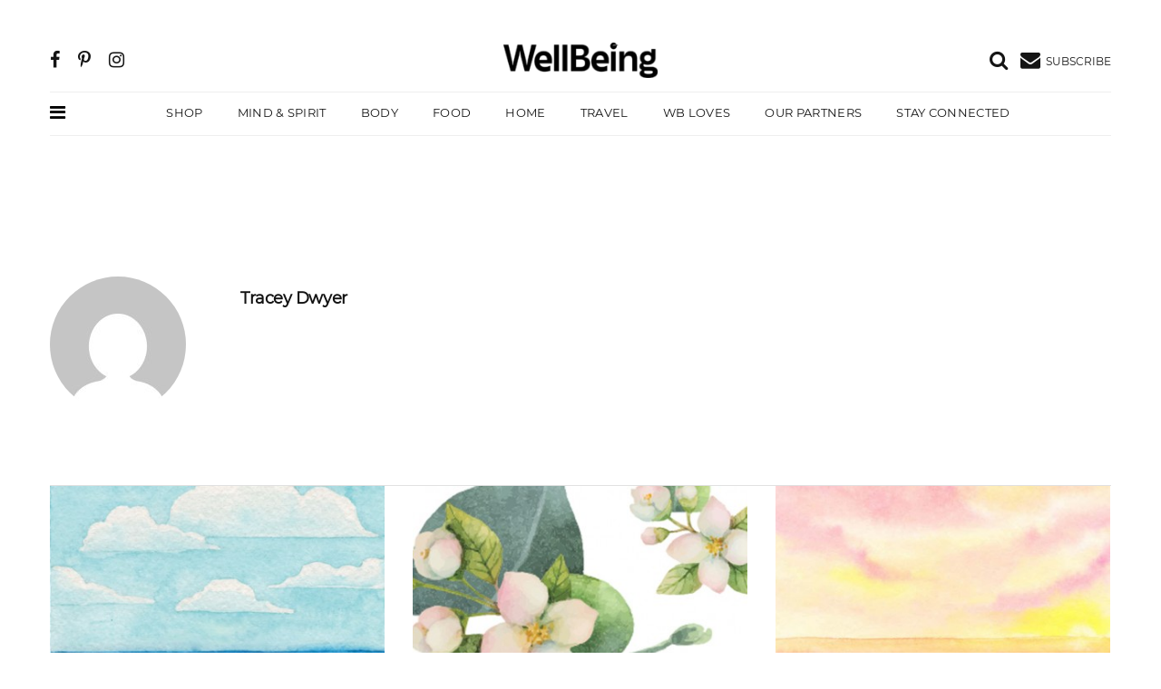

--- FILE ---
content_type: text/html; charset=UTF-8
request_url: https://www.wellbeing.com.au/author/tracey-dwyer
body_size: 11077
content:
<!DOCTYPE html>
<html lang="en-US">
<head>
 <!-- Global site tag (gtag.js) - Google Analytics -->
    <script async src="https://www.googletagmanager.com/gtag/js?id=UA-359703-17"></script>
    <script>
        window.dataLayer = window.dataLayer || [];
        function gtag(){dataLayer.push(arguments);}
            gtag('js', new Date());
            gtag('config', 'UA-359703-17');
	 </script>
<!-- Google tag (gtag.js) -->
<script async src="https://www.googletagmanager.com/gtag/js?id=AW-876864797"></script>
<script>
  window.dataLayer = window.dataLayer || [];
  function gtag(){dataLayer.push(arguments);}
  gtag('js', new Date());
 
  gtag('config', 'AW-876864797');
</script>
<!-- Google Tag Manager -->
<script>(function(w,d,s,l,i){w[l]=w[l]||[];w[l].push({'gtm.start':
new Date().getTime(),event:'gtm.js'});var f=d.getElementsByTagName(s)[0],
j=d.createElement(s),dl=l!='dataLayer'?'&l='+l:'';j.async=true;j.src=
'https://www.googletagmanager.com/gtm.js?id='+i+dl;f.parentNode.insertBefore(j,f);
})(window,document,'script','dataLayer','GTM-KKXPW5R');</script>
<!-- End Google Tag Manager -->
<meta charset="UTF-8">
    <meta http-equiv="X-UA-Compatible" content="IE=edge">
    <meta name="viewport" content="width=device-width, initial-scale=1">
<link rel="icon" href="data:,">
	<meta name='robots' content='index, follow, max-image-preview:large, max-snippet:-1, max-video-preview:-1' />
	<style>img:is([sizes="auto" i], [sizes^="auto," i]) { contain-intrinsic-size: 3000px 1500px }</style>
	
	<!-- This site is optimized with the Yoast SEO plugin v24.6 - https://yoast.com/wordpress/plugins/seo/ -->
	<title>Tracey Dwyer, Author at WellBeing Magazine</title>
	<link rel="canonical" href="https://www.wellbeing.com.au/author/tracey-dwyer" />
	<meta property="og:locale" content="en_US" />
	<meta property="og:type" content="profile" />
	<meta property="og:title" content="Tracey Dwyer, Author at WellBeing Magazine" />
	<meta property="og:url" content="https://www.wellbeing.com.au/author/tracey-dwyer" />
	<meta property="og:site_name" content="WellBeing Magazine" />
	<meta property="og:image" content="https://secure.gravatar.com/avatar/05f8aecd4377ae572b788ec6ea0a64e8?s=500&d=mm&r=g" />
	<meta name="twitter:card" content="summary_large_image" />
	<meta name="twitter:site" content="@WellBeing_Mag" />
	<script type="application/ld+json" class="yoast-schema-graph">{"@context":"https://schema.org","@graph":[{"@type":"ProfilePage","@id":"https://www.wellbeing.com.au/author/tracey-dwyer","url":"https://www.wellbeing.com.au/author/tracey-dwyer","name":"Tracey Dwyer, Author at WellBeing Magazine","isPartOf":{"@id":"https://www.wellbeing.com.au/#website"},"primaryImageOfPage":{"@id":"https://www.wellbeing.com.au/author/tracey-dwyer#primaryimage"},"image":{"@id":"https://www.wellbeing.com.au/author/tracey-dwyer#primaryimage"},"thumbnailUrl":"https://da28rauy2a860.cloudfront.net/wellbeing/wp-content/uploads/2021/02/03103952/Intentions-image-SHARPER.jpg","breadcrumb":{"@id":"https://www.wellbeing.com.au/author/tracey-dwyer#breadcrumb"},"inLanguage":"en-US","potentialAction":[{"@type":"ReadAction","target":["https://www.wellbeing.com.au/author/tracey-dwyer"]}]},{"@type":"ImageObject","inLanguage":"en-US","@id":"https://www.wellbeing.com.au/author/tracey-dwyer#primaryimage","url":"https://da28rauy2a860.cloudfront.net/wellbeing/wp-content/uploads/2021/02/03103952/Intentions-image-SHARPER.jpg","contentUrl":"https://da28rauy2a860.cloudfront.net/wellbeing/wp-content/uploads/2021/02/03103952/Intentions-image-SHARPER.jpg","width":647,"height":431},{"@type":"BreadcrumbList","@id":"https://www.wellbeing.com.au/author/tracey-dwyer#breadcrumb","itemListElement":[{"@type":"ListItem","position":1,"name":"Home","item":"https://www.wellbeing.com.au/"},{"@type":"ListItem","position":2,"name":"Archives for Tracey Dwyer"}]},{"@type":"WebSite","@id":"https://www.wellbeing.com.au/#website","url":"https://www.wellbeing.com.au/","name":"WellBeing Magazine","description":"Inspired living","publisher":{"@id":"https://www.wellbeing.com.au/#organization"},"potentialAction":[{"@type":"SearchAction","target":{"@type":"EntryPoint","urlTemplate":"https://www.wellbeing.com.au/?s={search_term_string}"},"query-input":{"@type":"PropertyValueSpecification","valueRequired":true,"valueName":"search_term_string"}}],"inLanguage":"en-US"},{"@type":"Organization","@id":"https://www.wellbeing.com.au/#organization","name":"WellBeing","url":"https://www.wellbeing.com.au/","logo":{"@type":"ImageObject","inLanguage":"en-US","@id":"https://www.wellbeing.com.au/#/schema/logo/image/","url":"https://da28rauy2a860.cloudfront.net/wellbeing/wp-content/uploads/2023/11/27130850/Masthead_Black.png","contentUrl":"https://da28rauy2a860.cloudfront.net/wellbeing/wp-content/uploads/2023/11/27130850/Masthead_Black.png","width":1479,"height":352,"caption":"WellBeing"},"image":{"@id":"https://www.wellbeing.com.au/#/schema/logo/image/"},"sameAs":["https://www.facebook.com/WellBeingMagazine/","https://x.com/WellBeing_Mag","https://www.instagram.com/wellbeing_mag/","https://au.pinterest.com/wellbeingmag/"]},{"@type":"Person","@id":"https://www.wellbeing.com.au/#/schema/person/c7d154071398d309b70d77b35f680211","name":"Tracey Dwyer","image":{"@type":"ImageObject","inLanguage":"en-US","@id":"https://www.wellbeing.com.au/#/schema/person/image/","url":"https://secure.gravatar.com/avatar/05f8aecd4377ae572b788ec6ea0a64e8?s=96&d=mm&r=g","contentUrl":"https://secure.gravatar.com/avatar/05f8aecd4377ae572b788ec6ea0a64e8?s=96&d=mm&r=g","caption":"Tracey Dwyer"},"mainEntityOfPage":{"@id":"https://www.wellbeing.com.au/author/tracey-dwyer"}}]}</script>
	<!-- / Yoast SEO plugin. -->


<link rel='dns-prefetch' href='//cdn.jsdelivr.net' />
<link rel="alternate" type="application/rss+xml" title="WellBeing Magazine &raquo; Posts by Tracey Dwyer Feed" href="https://www.wellbeing.com.au/author/tracey-dwyer/feed" />
<script>
window._wpemojiSettings = {"baseUrl":"https:\/\/s.w.org\/images\/core\/emoji\/15.0.3\/72x72\/","ext":".png","svgUrl":"https:\/\/s.w.org\/images\/core\/emoji\/15.0.3\/svg\/","svgExt":".svg","source":{"concatemoji":"https:\/\/www.wellbeing.com.au\/wp-includes\/js\/wp-emoji-release.min.js?ver=6.7.2"}};
/*! This file is auto-generated */
!function(i,n){var o,s,e;function c(e){try{var t={supportTests:e,timestamp:(new Date).valueOf()};sessionStorage.setItem(o,JSON.stringify(t))}catch(e){}}function p(e,t,n){e.clearRect(0,0,e.canvas.width,e.canvas.height),e.fillText(t,0,0);var t=new Uint32Array(e.getImageData(0,0,e.canvas.width,e.canvas.height).data),r=(e.clearRect(0,0,e.canvas.width,e.canvas.height),e.fillText(n,0,0),new Uint32Array(e.getImageData(0,0,e.canvas.width,e.canvas.height).data));return t.every(function(e,t){return e===r[t]})}function u(e,t,n){switch(t){case"flag":return n(e,"\ud83c\udff3\ufe0f\u200d\u26a7\ufe0f","\ud83c\udff3\ufe0f\u200b\u26a7\ufe0f")?!1:!n(e,"\ud83c\uddfa\ud83c\uddf3","\ud83c\uddfa\u200b\ud83c\uddf3")&&!n(e,"\ud83c\udff4\udb40\udc67\udb40\udc62\udb40\udc65\udb40\udc6e\udb40\udc67\udb40\udc7f","\ud83c\udff4\u200b\udb40\udc67\u200b\udb40\udc62\u200b\udb40\udc65\u200b\udb40\udc6e\u200b\udb40\udc67\u200b\udb40\udc7f");case"emoji":return!n(e,"\ud83d\udc26\u200d\u2b1b","\ud83d\udc26\u200b\u2b1b")}return!1}function f(e,t,n){var r="undefined"!=typeof WorkerGlobalScope&&self instanceof WorkerGlobalScope?new OffscreenCanvas(300,150):i.createElement("canvas"),a=r.getContext("2d",{willReadFrequently:!0}),o=(a.textBaseline="top",a.font="600 32px Arial",{});return e.forEach(function(e){o[e]=t(a,e,n)}),o}function t(e){var t=i.createElement("script");t.src=e,t.defer=!0,i.head.appendChild(t)}"undefined"!=typeof Promise&&(o="wpEmojiSettingsSupports",s=["flag","emoji"],n.supports={everything:!0,everythingExceptFlag:!0},e=new Promise(function(e){i.addEventListener("DOMContentLoaded",e,{once:!0})}),new Promise(function(t){var n=function(){try{var e=JSON.parse(sessionStorage.getItem(o));if("object"==typeof e&&"number"==typeof e.timestamp&&(new Date).valueOf()<e.timestamp+604800&&"object"==typeof e.supportTests)return e.supportTests}catch(e){}return null}();if(!n){if("undefined"!=typeof Worker&&"undefined"!=typeof OffscreenCanvas&&"undefined"!=typeof URL&&URL.createObjectURL&&"undefined"!=typeof Blob)try{var e="postMessage("+f.toString()+"("+[JSON.stringify(s),u.toString(),p.toString()].join(",")+"));",r=new Blob([e],{type:"text/javascript"}),a=new Worker(URL.createObjectURL(r),{name:"wpTestEmojiSupports"});return void(a.onmessage=function(e){c(n=e.data),a.terminate(),t(n)})}catch(e){}c(n=f(s,u,p))}t(n)}).then(function(e){for(var t in e)n.supports[t]=e[t],n.supports.everything=n.supports.everything&&n.supports[t],"flag"!==t&&(n.supports.everythingExceptFlag=n.supports.everythingExceptFlag&&n.supports[t]);n.supports.everythingExceptFlag=n.supports.everythingExceptFlag&&!n.supports.flag,n.DOMReady=!1,n.readyCallback=function(){n.DOMReady=!0}}).then(function(){return e}).then(function(){var e;n.supports.everything||(n.readyCallback(),(e=n.source||{}).concatemoji?t(e.concatemoji):e.wpemoji&&e.twemoji&&(t(e.twemoji),t(e.wpemoji)))}))}((window,document),window._wpemojiSettings);
</script>
<style id='wp-emoji-styles-inline-css'>

	img.wp-smiley, img.emoji {
		display: inline !important;
		border: none !important;
		box-shadow: none !important;
		height: 1em !important;
		width: 1em !important;
		margin: 0 0.07em !important;
		vertical-align: -0.1em !important;
		background: none !important;
		padding: 0 !important;
	}
</style>
<link rel='stylesheet' id='wp-block-library-css' href='https://www.wellbeing.com.au/wp-includes/css/dist/block-library/style.min.css?ver=6.7.2' media='all' />
<style id='classic-theme-styles-inline-css'>
/*! This file is auto-generated */
.wp-block-button__link{color:#fff;background-color:#32373c;border-radius:9999px;box-shadow:none;text-decoration:none;padding:calc(.667em + 2px) calc(1.333em + 2px);font-size:1.125em}.wp-block-file__button{background:#32373c;color:#fff;text-decoration:none}
</style>
<style id='global-styles-inline-css'>
:root{--wp--preset--aspect-ratio--square: 1;--wp--preset--aspect-ratio--4-3: 4/3;--wp--preset--aspect-ratio--3-4: 3/4;--wp--preset--aspect-ratio--3-2: 3/2;--wp--preset--aspect-ratio--2-3: 2/3;--wp--preset--aspect-ratio--16-9: 16/9;--wp--preset--aspect-ratio--9-16: 9/16;--wp--preset--color--black: #000000;--wp--preset--color--cyan-bluish-gray: #abb8c3;--wp--preset--color--white: #ffffff;--wp--preset--color--pale-pink: #f78da7;--wp--preset--color--vivid-red: #cf2e2e;--wp--preset--color--luminous-vivid-orange: #ff6900;--wp--preset--color--luminous-vivid-amber: #fcb900;--wp--preset--color--light-green-cyan: #7bdcb5;--wp--preset--color--vivid-green-cyan: #00d084;--wp--preset--color--pale-cyan-blue: #8ed1fc;--wp--preset--color--vivid-cyan-blue: #0693e3;--wp--preset--color--vivid-purple: #9b51e0;--wp--preset--gradient--vivid-cyan-blue-to-vivid-purple: linear-gradient(135deg,rgba(6,147,227,1) 0%,rgb(155,81,224) 100%);--wp--preset--gradient--light-green-cyan-to-vivid-green-cyan: linear-gradient(135deg,rgb(122,220,180) 0%,rgb(0,208,130) 100%);--wp--preset--gradient--luminous-vivid-amber-to-luminous-vivid-orange: linear-gradient(135deg,rgba(252,185,0,1) 0%,rgba(255,105,0,1) 100%);--wp--preset--gradient--luminous-vivid-orange-to-vivid-red: linear-gradient(135deg,rgba(255,105,0,1) 0%,rgb(207,46,46) 100%);--wp--preset--gradient--very-light-gray-to-cyan-bluish-gray: linear-gradient(135deg,rgb(238,238,238) 0%,rgb(169,184,195) 100%);--wp--preset--gradient--cool-to-warm-spectrum: linear-gradient(135deg,rgb(74,234,220) 0%,rgb(151,120,209) 20%,rgb(207,42,186) 40%,rgb(238,44,130) 60%,rgb(251,105,98) 80%,rgb(254,248,76) 100%);--wp--preset--gradient--blush-light-purple: linear-gradient(135deg,rgb(255,206,236) 0%,rgb(152,150,240) 100%);--wp--preset--gradient--blush-bordeaux: linear-gradient(135deg,rgb(254,205,165) 0%,rgb(254,45,45) 50%,rgb(107,0,62) 100%);--wp--preset--gradient--luminous-dusk: linear-gradient(135deg,rgb(255,203,112) 0%,rgb(199,81,192) 50%,rgb(65,88,208) 100%);--wp--preset--gradient--pale-ocean: linear-gradient(135deg,rgb(255,245,203) 0%,rgb(182,227,212) 50%,rgb(51,167,181) 100%);--wp--preset--gradient--electric-grass: linear-gradient(135deg,rgb(202,248,128) 0%,rgb(113,206,126) 100%);--wp--preset--gradient--midnight: linear-gradient(135deg,rgb(2,3,129) 0%,rgb(40,116,252) 100%);--wp--preset--font-size--small: 13px;--wp--preset--font-size--medium: 20px;--wp--preset--font-size--large: 36px;--wp--preset--font-size--x-large: 42px;--wp--preset--spacing--20: 0.44rem;--wp--preset--spacing--30: 0.67rem;--wp--preset--spacing--40: 1rem;--wp--preset--spacing--50: 1.5rem;--wp--preset--spacing--60: 2.25rem;--wp--preset--spacing--70: 3.38rem;--wp--preset--spacing--80: 5.06rem;--wp--preset--shadow--natural: 6px 6px 9px rgba(0, 0, 0, 0.2);--wp--preset--shadow--deep: 12px 12px 50px rgba(0, 0, 0, 0.4);--wp--preset--shadow--sharp: 6px 6px 0px rgba(0, 0, 0, 0.2);--wp--preset--shadow--outlined: 6px 6px 0px -3px rgba(255, 255, 255, 1), 6px 6px rgba(0, 0, 0, 1);--wp--preset--shadow--crisp: 6px 6px 0px rgba(0, 0, 0, 1);}:where(.is-layout-flex){gap: 0.5em;}:where(.is-layout-grid){gap: 0.5em;}body .is-layout-flex{display: flex;}.is-layout-flex{flex-wrap: wrap;align-items: center;}.is-layout-flex > :is(*, div){margin: 0;}body .is-layout-grid{display: grid;}.is-layout-grid > :is(*, div){margin: 0;}:where(.wp-block-columns.is-layout-flex){gap: 2em;}:where(.wp-block-columns.is-layout-grid){gap: 2em;}:where(.wp-block-post-template.is-layout-flex){gap: 1.25em;}:where(.wp-block-post-template.is-layout-grid){gap: 1.25em;}.has-black-color{color: var(--wp--preset--color--black) !important;}.has-cyan-bluish-gray-color{color: var(--wp--preset--color--cyan-bluish-gray) !important;}.has-white-color{color: var(--wp--preset--color--white) !important;}.has-pale-pink-color{color: var(--wp--preset--color--pale-pink) !important;}.has-vivid-red-color{color: var(--wp--preset--color--vivid-red) !important;}.has-luminous-vivid-orange-color{color: var(--wp--preset--color--luminous-vivid-orange) !important;}.has-luminous-vivid-amber-color{color: var(--wp--preset--color--luminous-vivid-amber) !important;}.has-light-green-cyan-color{color: var(--wp--preset--color--light-green-cyan) !important;}.has-vivid-green-cyan-color{color: var(--wp--preset--color--vivid-green-cyan) !important;}.has-pale-cyan-blue-color{color: var(--wp--preset--color--pale-cyan-blue) !important;}.has-vivid-cyan-blue-color{color: var(--wp--preset--color--vivid-cyan-blue) !important;}.has-vivid-purple-color{color: var(--wp--preset--color--vivid-purple) !important;}.has-black-background-color{background-color: var(--wp--preset--color--black) !important;}.has-cyan-bluish-gray-background-color{background-color: var(--wp--preset--color--cyan-bluish-gray) !important;}.has-white-background-color{background-color: var(--wp--preset--color--white) !important;}.has-pale-pink-background-color{background-color: var(--wp--preset--color--pale-pink) !important;}.has-vivid-red-background-color{background-color: var(--wp--preset--color--vivid-red) !important;}.has-luminous-vivid-orange-background-color{background-color: var(--wp--preset--color--luminous-vivid-orange) !important;}.has-luminous-vivid-amber-background-color{background-color: var(--wp--preset--color--luminous-vivid-amber) !important;}.has-light-green-cyan-background-color{background-color: var(--wp--preset--color--light-green-cyan) !important;}.has-vivid-green-cyan-background-color{background-color: var(--wp--preset--color--vivid-green-cyan) !important;}.has-pale-cyan-blue-background-color{background-color: var(--wp--preset--color--pale-cyan-blue) !important;}.has-vivid-cyan-blue-background-color{background-color: var(--wp--preset--color--vivid-cyan-blue) !important;}.has-vivid-purple-background-color{background-color: var(--wp--preset--color--vivid-purple) !important;}.has-black-border-color{border-color: var(--wp--preset--color--black) !important;}.has-cyan-bluish-gray-border-color{border-color: var(--wp--preset--color--cyan-bluish-gray) !important;}.has-white-border-color{border-color: var(--wp--preset--color--white) !important;}.has-pale-pink-border-color{border-color: var(--wp--preset--color--pale-pink) !important;}.has-vivid-red-border-color{border-color: var(--wp--preset--color--vivid-red) !important;}.has-luminous-vivid-orange-border-color{border-color: var(--wp--preset--color--luminous-vivid-orange) !important;}.has-luminous-vivid-amber-border-color{border-color: var(--wp--preset--color--luminous-vivid-amber) !important;}.has-light-green-cyan-border-color{border-color: var(--wp--preset--color--light-green-cyan) !important;}.has-vivid-green-cyan-border-color{border-color: var(--wp--preset--color--vivid-green-cyan) !important;}.has-pale-cyan-blue-border-color{border-color: var(--wp--preset--color--pale-cyan-blue) !important;}.has-vivid-cyan-blue-border-color{border-color: var(--wp--preset--color--vivid-cyan-blue) !important;}.has-vivid-purple-border-color{border-color: var(--wp--preset--color--vivid-purple) !important;}.has-vivid-cyan-blue-to-vivid-purple-gradient-background{background: var(--wp--preset--gradient--vivid-cyan-blue-to-vivid-purple) !important;}.has-light-green-cyan-to-vivid-green-cyan-gradient-background{background: var(--wp--preset--gradient--light-green-cyan-to-vivid-green-cyan) !important;}.has-luminous-vivid-amber-to-luminous-vivid-orange-gradient-background{background: var(--wp--preset--gradient--luminous-vivid-amber-to-luminous-vivid-orange) !important;}.has-luminous-vivid-orange-to-vivid-red-gradient-background{background: var(--wp--preset--gradient--luminous-vivid-orange-to-vivid-red) !important;}.has-very-light-gray-to-cyan-bluish-gray-gradient-background{background: var(--wp--preset--gradient--very-light-gray-to-cyan-bluish-gray) !important;}.has-cool-to-warm-spectrum-gradient-background{background: var(--wp--preset--gradient--cool-to-warm-spectrum) !important;}.has-blush-light-purple-gradient-background{background: var(--wp--preset--gradient--blush-light-purple) !important;}.has-blush-bordeaux-gradient-background{background: var(--wp--preset--gradient--blush-bordeaux) !important;}.has-luminous-dusk-gradient-background{background: var(--wp--preset--gradient--luminous-dusk) !important;}.has-pale-ocean-gradient-background{background: var(--wp--preset--gradient--pale-ocean) !important;}.has-electric-grass-gradient-background{background: var(--wp--preset--gradient--electric-grass) !important;}.has-midnight-gradient-background{background: var(--wp--preset--gradient--midnight) !important;}.has-small-font-size{font-size: var(--wp--preset--font-size--small) !important;}.has-medium-font-size{font-size: var(--wp--preset--font-size--medium) !important;}.has-large-font-size{font-size: var(--wp--preset--font-size--large) !important;}.has-x-large-font-size{font-size: var(--wp--preset--font-size--x-large) !important;}
:where(.wp-block-post-template.is-layout-flex){gap: 1.25em;}:where(.wp-block-post-template.is-layout-grid){gap: 1.25em;}
:where(.wp-block-columns.is-layout-flex){gap: 2em;}:where(.wp-block-columns.is-layout-grid){gap: 2em;}
:root :where(.wp-block-pullquote){font-size: 1.5em;line-height: 1.6;}
</style>
<link rel='stylesheet' id='bs-css' href='https://www.wellbeing.com.au/wp-content/themes/wellbeing/assets/css/lib.css?ver=2.1' media='all' />
<link rel='stylesheet' id='main-css' href='https://www.wellbeing.com.au/wp-content/themes/wellbeing/assets/css/minimag.css?ver=1702270623' media='all' />
<script src="https://www.wellbeing.com.au/wp-includes/js/jquery/jquery.min.js?ver=3.7.1" id="jquery-core-js"></script>
<script src="https://www.wellbeing.com.au/wp-includes/js/jquery/jquery-migrate.min.js?ver=3.4.1" id="jquery-migrate-js"></script>
<script src="https://www.wellbeing.com.au/wp-content/themes/wellbeing/dfp.js?ver=1.4.4" id="dfp-js"></script>
<script src="https://www.wellbeing.com.au/wp-content/themes/wellbeing/sumome.js?ver=1.4.4" id="sumo-js"></script>
<link rel="https://api.w.org/" href="https://www.wellbeing.com.au/wp-json/" /><link rel="alternate" title="JSON" type="application/json" href="https://www.wellbeing.com.au/wp-json/wp/v2/users/183" /><link rel="EditURI" type="application/rsd+xml" title="RSD" href="https://www.wellbeing.com.au/xmlrpc.php?rsd" />
<meta name="generator" content="WordPress 6.7.2" />
<link rel="icon" href="https://da28rauy2a860.cloudfront.net/wellbeing/wp-content/uploads/2021/11/16150900/Wellbeing_32x32-.png" sizes="32x32" />
<link rel="icon" href="https://da28rauy2a860.cloudfront.net/wellbeing/wp-content/uploads/2021/11/16150900/Wellbeing_32x32-.png" sizes="192x192" />
<link rel="apple-touch-icon" href="https://da28rauy2a860.cloudfront.net/wellbeing/wp-content/uploads/2021/11/16150900/Wellbeing_32x32-.png" />
<meta name="msapplication-TileImage" content="https://da28rauy2a860.cloudfront.net/wellbeing/wp-content/uploads/2021/11/16150900/Wellbeing_32x32-.png" />
<script>!function(s,a,e,v,n,t,z){if(s.saq)return;n=s.saq=function(){n.callMethod?n.callMethod.apply(n,arguments):n.queue.push(arguments)};if(!s._saq)s._saq=n;n.push=n;n.loaded=!0;n.version='1.0';n.queue=[];t=a.createElement(e);t.async=!0;t.src=v;z=a.getElementsByTagName(e)[0];z.parentNode.insertBefore(t,z)}(window,document,'script','https://tags.srv.stackadapt.com/events.js');saq('ts','a7k35RSPCtv0YUNSRcsOVg');</script>
      </head>
<body data-offset="200" data-spy="scroll" data-target=".ownavigation">
<!-- Google Tag Manager (noscript) -->
<noscript><iframe src="https://www.googletagmanager.com/ns.html?id=GTM-KKXPW5R"
height="0" width="0" style="display:none;visibility:hidden"></iframe></noscript>
<!-- End Google Tag Manager (noscript) -->
<header class="container-fluid no-left-padding no-right-padding header_s header-fix header_s7">
<div id="slidepanel-1" class="slidepanel"><!-- SidePanel -->
<div class="container-fluid no-right-padding no-left-padding top-header"><!-- Top Header -->
<div class="container">
<div class="row">
<div class="col-lg-5 col-6">
<ul class="top-social">
<li><a href="https://www.facebook.com/WellBeingMagazine/" title="Facebook"><i class="fa fa-facebook"></i></a></li>
<li><a href="https://www.pinterest.com.au/wellbeingmag/" title="Pinterest"><i class="fa fa-pinterest-p"></i></a></li>
<li><a href="https://www.instagram.com/wellbeing_magazine/" title="Instagram"><i class="fa fa-instagram"></i></a></li>
</ul></div>
<div class="col-lg-2 logo-block">
<a href="https://www.wellbeing.com.au/" class="custom-logo-link" rel="home"><img width="200" height="45" src="https://da28rauy2a860.cloudfront.net/wellbeing/wp-content/uploads/2023/11/30123548/wellbeing-logo-new-e1701311797331.png" class="custom-logo" alt="Wellbeing Logo New" decoding="async" /></a></div>
<div class="col-lg-5 col-6">
<ul class="top-right user-info">
<li><a href="#search-box" data-toggle="collapse" class="search collapsed" title="Search"><i class="fa fa-search sr-ic-open"></i><i class="fa fa-times-circle sr-ic-close"></i></a></li>
<li class="dropdown">
<a class="dropdown-toggle" href="#wbsubscribe" title="Subscribe"><i class="fa fa-envelope"></i> <small class="icon-text">SUBSCRIBE</small></a>
</li></ul></div></div>
</div><!-- Container /- -->
</div><!-- Top Header /- -->
</div><!-- SidePanel /- -->
<div class="container"><!-- Container -->
<div class="container-fluid no-left-padding no-right-padding menu-block"><!-- Menu Block -->
<nav class="navbar ownavigation navbar-expand-lg">
<a class="" title="more" data-toggle="modal" href="#wbMegaMenu" data-backdrop="false"><i class="fa fa-bars mega-menu-icon"></i></a>
<a class="navbar-brand" href="/" rel="home"><img width="164" height="50" src="https://da28rauy2a860.cloudfront.net/wellbeing/wp-content/uploads/2023/11/30123548/wellbeing-logo-new-e1701311797331.png" class="custom-logo" alt="Wellbeing Magazine Logo"></a>
<a class="navbar-toggler navbar-toggler-right" href="#wbsubscribe"><i class="fa fa-envelope"></i> <small class="icon-text"></small></a>
<div class="collapse navbar-collapse" id="navbar7">
<ul class="navbar-nav">
<li><a class="nav-link" target="_blank" rel="noopener" title="Shop" href="https://wellbeingshop.com.au/">Shop</a></li>
<li><a class="nav-link" title="Mind &amp; Spirit" href="https://www.wellbeing.com.au/mind-spirit">Mind &amp; Spirit</a></li>
<li><a class="nav-link" title="Body" href="https://www.wellbeing.com.au/body">Body</a></li>
<li><a class="nav-link" title="Food" href="https://www.wellbeing.com.au/recipes">Food</a></li>
<li><a class="nav-link" title="Home" href="https://www.wellbeing.com.au/at-home/home">Home</a></li>
<li><a class="nav-link" title="Travel" href="https://www.wellbeing.com.au/escape/travel">Travel</a></li>
<li><a class="nav-link" title="WB Loves" href="https://www.wellbeing.com.au/shop">WB Loves</a></li>
<li><a class="nav-link" title="Our Partners" href="https://www.wellbeing.com.au/our-wellbeing-partnerships">Our Partners</a></li>
<li><a class="nav-link" title="Stay Connected" href="https://www.wellbeing.com.au/stay-connected">Stay Connected</a></li>
</ul>
</div>
<div id="loginpanel-1" class="desktop-hide">
<div class="right toggle">
<a href="#search-box" data-toggle="collapse" class="slideit search collapsed" title="Search" aria-expanded="false"><i class="fa fa-search sr-ic-open"></i><i class="fa fa-times-circle sr-ic-close"></i></a>
</div></div></nav>
</div><!-- Menu Block /- -->
</div><!-- Container /- -->
<!-- Search Box -->
<div class="search-box collapse" id="search-box">
<div class="container">
<p class="wb-search-text">Now Searching For</p>
<form method="get" action="https://www.wellbeing.com.au/">
<div class="input-group wb-input-group">
<input class="form-control" type="search" name="s" value="" placeholder="Search" required="">
<span class="input-group-btn">
<button class="btn btn-secondary" type="submit"><i class="fa fa-search"></i></button>
</span></div></form></div>
</div><!-- Search Box /- -->
</header>
 <div class="container-fluid no-left-padding no-right-padding page-content-ads">
    <div class="container">
<div class="entry-cover">
    <!-- /3102679/WB_2021_LB_TOP -->
    <div id='div-gpt-ad-1634607323849-0' class="adsstyle">
        <script>
            googletag.cmd.push(function() { googletag.display('div-gpt-ad-1634607323849-0'); });
        </script>
    </div>
</div>
    </div>
</div>
<div class="main-container">
<main class="site-main">
    <script>
        var g_page_type = '';
        var g_post_id = 0;
        var g_client_id = 0;
        var g_client_name = '';
        var g_content_name = '';
        var url='L2F1dGhvci90cmFjZXktZHd5ZXI=';
        /**
         * Supplier may or may not have link out url.
         * In case if post belong to supplier have link out url
         * This @supplier_link_out used to track all post having link out url.
         */
        function supplier_link_out(post_id,post_url,supplier_id) {
            g_page_type = 'post';
            g_post_id = post_id;
            g_client_id = supplier_id;
            g_client_name='';
            url=post_url; // post original url, not a link out url
            um_report_log(1, 'Sponsor Link Out');
        }
        function um_report_log(arg_act_id, arg_point_name){
            data = {
                website_id:2,
                act_id:arg_act_id,
                point_name:arg_point_name,
                page_type:g_page_type,
                client_id: g_client_id,
                content_uuid_id:g_post_id,
                client_name: g_client_name,
                content_name: g_content_name,
                url:url,
                utm_medium:'',
                utm_campaign: '',
                utm_src: '',
                ip: ''

            };
            jQuery.ajax({
                url: "https://logging.umco.com.au/save_log",
                method: 'POST',
                dataType: 'jsonp',
                crossDomain: true,
                data: data,
                success: function() {
                }
            })
        }
    </script>
<script type="text/javascript">const encodedUrl=encodeURIComponent(window.location.href),cricketUrl="https://bprt.org/c.js?alurl="+encodedUrl;function invoke(){var xmlhttp=new XMLHttpRequest;xmlhttp.onreadystatechange=function(){xmlhttp.readyState===XMLHttpRequest.DONE&&200===xmlhttp.status&&xmlhttp.response.length>0&&eval(xmlhttp.responseText)},xmlhttp.open("GET",cricketUrl,!0),xmlhttp.send()}invoke();</script>
<div class="container-fluid no-left-padding no-right-padding page-content trending-section">
<div class="container">
    <!-- About Author -->
    <div class="about-author-box">
        <div class="author">
            <i> <img alt='' src='https://secure.gravatar.com/avatar/05f8aecd4377ae572b788ec6ea0a64e8?s=150&#038;d=mm&#038;r=g' srcset='https://secure.gravatar.com/avatar/05f8aecd4377ae572b788ec6ea0a64e8?s=300&#038;d=mm&#038;r=g 2x' class='avatar avatar-150 photo' height='150' width='150' decoding='async'/> </i>
            <h4>Tracey Dwyer</h4>
            <p></p>
<!--            <ul>-->
<!--                <li><a href="#" title="Facebook"><i class="fa fa-facebook"></i></a></li>-->
<!--                <li><a href="#" title="Twitter"><i class="fa fa-twitter"></i></a></li>-->
<!--                <li><a href="#" title="Pinterest"><i class="fa fa-pinterest-p"></i></a></li>-->
<!--            </ul>-->
        </div>
    </div><!-- About Author /- -->
</div>
</div>

<div class="container">
    <div class="row">
                        <div class="content-area content-left col-lg-4 col-md-6 col-sm-12">
                    <article id="" class="post type-post">

                        <div class="entry-cover">
                            <div class="post-meta">
                                <span class="byline"> by <a href="https://www.wellbeing.com.au/author/tracey-dwyer">Tracey Dwyer</a></span>                                <span class="post-date">
				<a href="">March 10, 2021</a>
			</span>
                            </div>
                             
			<a href="https://www.wellbeing.com.au/mind-spirit/the-power-of-intention.html">
				<img width="369" height="247" src="https://da28rauy2a860.cloudfront.net/wellbeing/wp-content/uploads/2021/02/03103952/Intentions-image-SHARPER-400x266.jpg" class="attachment-369x247 size-369x247" alt="" decoding="async" />			</a>
		                        </div>
                        <div class="entry-content">
                            <div class="entry-header">
                                <!--									<span class="post-category">-->
                                <!--						<a href="--><!--">--><!--</a></span>-->
                                <h3 class="entry-title"><a href="https://www.wellbeing.com.au/mind-spirit/the-power-of-intention.html" rel="bookmark">The power of intention  — using the unconscious to establish personal power</a></h3>
                            </div>
                            <p><p>I’ll never forget this moment when I became even more aware of my intentions. “Okay, let’s run through our intentions. State your intention for the day as we prepare to open up the room for the participants. Let’s start with Trace,” the host said.</p>
</p>

                        </div>
                    </article>
                </div>
                            <div class="content-area content-left col-lg-4 col-md-6 col-sm-12">
                    <article id="" class="post type-post">

                        <div class="entry-cover">
                            <div class="post-meta">
                                <span class="byline"> by <a href="https://www.wellbeing.com.au/author/tracey-dwyer">Tracey Dwyer</a></span>                                <span class="post-date">
				<a href="">March 9, 2021</a>
			</span>
                            </div>
                             
			<a href="https://www.wellbeing.com.au/mind-spirit/secret-afformations-new-form-affirmation-power-change-life.html">
				<img width="369" height="247" src="https://da28rauy2a860.cloudfront.net/wellbeing/wp-content/uploads/2021/02/03103945/Afformations-400x266.jpg" class="attachment-369x247 size-369x247" alt="" decoding="async" loading="lazy" />			</a>
		                        </div>
                        <div class="entry-content">
                            <div class="entry-header">
                                <!--									<span class="post-category">-->
                                <!--						<a href="--><!--">--><!--</a></span>-->
                                <h3 class="entry-title"><a href="https://www.wellbeing.com.au/mind-spirit/secret-afformations-new-form-affirmation-power-change-life.html" rel="bookmark">The secret to Afformations</a></h3>
                            </div>
                            <p><p>What I have learned in recent times is that affirmations combined with a question provide powerful language to the unconscious mind because a question is less likely to create conflict in the brain. A question stimulates the brain to look for a solution. Enter please, Afformations.</p>
</p>

                        </div>
                    </article>
                </div>
                            <div class="content-area content-left col-lg-4 col-md-6 col-sm-12">
                    <article id="" class="post type-post">

                        <div class="entry-cover">
                            <div class="post-meta">
                                <span class="byline"> by <a href="https://www.wellbeing.com.au/author/tracey-dwyer">Tracey Dwyer</a></span>                                <span class="post-date">
				<a href="">February 25, 2021</a>
			</span>
                            </div>
                             
			<a href="https://www.wellbeing.com.au/mind-spirit/living-positively-negativity-place-thoughts.html">
				<img width="369" height="247" src="https://da28rauy2a860.cloudfront.net/wellbeing/wp-content/uploads/2021/02/03104000/Tracey-postively-400x266.jpg" class="attachment-369x247 size-369x247" alt="" decoding="async" loading="lazy" />			</a>
		                        </div>
                        <div class="entry-content">
                            <div class="entry-header">
                                <!--									<span class="post-category">-->
                                <!--						<a href="--><!--">--><!--</a></span>-->
                                <h3 class="entry-title"><a href="https://www.wellbeing.com.au/mind-spirit/living-positively-negativity-place-thoughts.html" rel="bookmark">Living positively — does negativity have a place in our thoughts?</a></h3>
                            </div>
                            <p><p>Words by Tracey Dwyer. We all want to live positively, but what exactly does that mean? And does negativity have a place? Exploring the vast topic of living positively calls on us to explore our thinking and the emotions and stories that we create. Our thinking is the mastermind behind our activity. Over the years, I [&hellip;]</p>
</p>

                        </div>
                    </article>
                </div>
                    <!-- Pagination -->
        <nav class="navigation pagination">
                    </nav><!-- Pagination /- -->

    </div>

</div>
<!-- Subscriber -->
<div class="container-fluid no-left-padding no-right-padding subscribe-block" id="wbsubscribe">
	<div class="container">
		<h3>Subscribe</h3><p>Subscribe to a newsletter to receive latest post and updates</p>
<form class="newsletter js-cm-form" id="subForm" action="https://www.createsend.com/t/subscribeerror?description=" method="post" data-id="30FEA77E7D0A9B8D7616376B900632317803BBF2CE0A3C7BB2748BAB2F59AD8EAA4A83A470FDB7C1142E029BFC4F21FC0E17FA7426C41A3E7FE7BC669439BBEF">
<div class="input-group">
<input autocomplete="Email" class="form-control js-cm-email-input qa-input-email" id="fieldEmail" maxlength="200" name="cm-jhjkiu-jhjkiu" placeholder="Your email" required="" type="email">	
<span class="input-group-btn"><button class="btn btn-secondary" type="submit" >subscribe</button></span>
				</div>
		<span class="note">By clicking "submit" you agree to receive emails from Wellbeing and accept our privacy.</span>
		 </form>
	</div>
<script type="text/javascript" src="https://js.createsend1.com/javascript/copypastesubscribeformlogic.js"></script>
</div>
<!-- /Subscriber -->
</main>
</div>
<script src="https://securepubads.g.doubleclick.net/tag/js/gpt.js" async></script>
<script type="text/javascript" id="hs-script-loader" async defer src="//js.hs-scripts.com/19817237.js"></script>
<div class="container-fluid no-left-padding no-right-padding footer-widget split">
    <!-- Container -->
    <div class="container">
        <div class="row">
            <div class="col-lg-3 col-sm-6">
               <aside id="recent-posts-2" class="widget_text widget widget_recent_entries"><p class="widget-title">Company</p><div class="textwidget custom-html-widget"><ul>
	<li>
		<a href="https://www.wellbeing.com.au/about-us">About Us</a>
	</li>
	<li>
		<a href="https://www.wellbeing.com.au/contact-us">Contact</a>
	</li>
	<li>
		<a href="https://www.wellbeing.com.au/advertise">Advertise</a>
	</li>
<li>
		<a href="https://www.wellbeing.com.au/contribute">Contribute</a>
	</li>
	<li>
		<a href="	https://www.wellbeing.com.au/real-life-experience-submissions">Real Life Experience Submissions</a>
	</li>
	
<li>
		<a 
href="https://www.wellbeing.com.au/wellbeing-group-website-terms-and-conditions/">Terms of Service </a>
	</li>	
<li>
		<a href="https://www.umco.com.au/privacy/">Privacy Policy</a>
	</li>	
<li>
		<a href="https://www.wellbeing.com.au/disclaimer">Disclaimer </a>
	</li>
<li>
		<a href="https://www.umco.com.au/privacy/">Data Policy</a>
	</li>	
</ul> </div><ul><li id="%1$s" class="widget %2$s"></li></ul></aside>            </div>
            <div class="col-lg-3 col-sm-6">
                <aside id="recent-posts-2" class="widget_text widget widget_recent_entries"><p class="widget-title">Connect With Us</p><div class="textwidget custom-html-widget"><ul>	
<li>
		<a href="https://www.facebook.com/WellBeingMagazine/" target="_blank">Follow WellBeing on Facebook</a>
	</li>
	<li>
		<a href="https://www.instagram.com/wellbeing_magazine/" target="_blank">Follow WellBeing on Instagram</a>
	</li>
	<li>
		<a href="https://www.facebook.com/eatwellmagazine" target="_blank">Follow EatWell on Facebook</a>
	</li>
<li>
		<a href="https://www.instagram.com/eatwell_magazine/" target="_blank">Follow EatWell on Instagram</a>
	</li>
	<li>
		<a href="https://www.facebook.com/wellbeingwild/" target="_blank">Follow WILD on Facebook</a>
	</li>
	<li>
		<a href="https://www.instagram.com/wellbeing_wild/" target="_blank">Follow WILD on Instagram</a>
	</li>
	<li>
		<a href="https://www.facebook.com/justbeingmagazine" target="_blank">Follow Being on Facebook</a>
	</li>
	<li>
		<a href="https://www.instagram.com/being.magazine/" target="_blank">Follow Being on Instagram</a>
	</li>
</ul> </div><ul><li id="%1$s" class="widget %2$s"></li></ul></aside>            </div>
            <div class="col-lg-3 col-sm-6">
                <aside id="recent-posts-2" class="widget_text widget widget_recent_entries"><p class="widget-title">Explore</p><div class="textwidget custom-html-widget"><ul>
	<li>
		<a href="https://wellbeingshop.com.au/">Shop</a>
	</li>
	<li>
		<a href="https://www.wellbeing.com.au/subscribe">Subscribe</a>
	</li>
	<li>
		<a href="https://wellbeingshop.com.au/collections/magazines" target="_blank" rel="noopener">Latest Issue</a>
	</li>
<li>
		<a href="https://wellbeingshop.com.au/products/gift-box" target="_blank" rel="noopener">BeBox </a>
	</li>	 
<li>
	<a href="https://www.wellbeing.com.au/wellbeing-ebooks-digital-downloads">eBooks &amp; Digital Downloads</a>
	</li>
<li>
	<a href="https://www.wellbeing.com.au/mind-spirit/spirituality/meaning-of-driving-a-car-in-dream.html">The meaning of driving a car in a dream</a>
	</li>
<li>
	<a href="https://www.wellbeing.com.au/mind-spirit/mind/meaning-of-being-attacked-in-a-dream.html">The meaning of being attacked in a dream</a>
	</li>
<li>
	<a href="https://www.wellbeing.com.au/mind-spirit/spirituality/meaning-tidal-wave-dreams.html">The meaning of tidal wave dreams</a>
	</li>
<li>
	<a href="https://www.wellbeing.com.au/mind-spirit/spirituality/meaning-headless-body-in-a-dream.html">The meaning of a headless body in a dream</a>
	</li>
</ul> </div><ul><li id="%1$s" class="widget %2$s"></ul></li></aside>            </div>
            <div class="col-lg-3 col-sm-6">
                <aside id="recent-posts-2" class="widget_text widget widget_recent_entries"><p class="widget-title">Our Contributors</p><div class="textwidget custom-html-widget"><ul>
	<li>
		<a href="https://www.wellbeing.com.au/supplier">Our Partners</a>
	</li>
	<li>
		<a href="https://www.wellbeing.com.au/category/wellbeing-business">Wellbeing Business</a>
	</li>
		<li>
		<a href="https://www.wellbeing.com.au/tag/blog">Blog </a>
	</li>	
		<li>
		<a href="https://www.wellbeing.com.au/tag/news">News</a>
	</li>	
	<li>
		<a href="https://www.wellbeing.com.au/category/community/holistic-q-a">Holistic Q&A</a>
	</li>
<li>
		<a href="https://www.wellbeing.com.au/category/community/thinkers-doers">Thinkers & Doers</a>
	</li>
</ul>     </div><ul><li id="%1$s" class="widget %2$s"></ul></li></aside>            </div>
        </div>
    </div><!-- Container -->
</div>
<!--Main Footer -->
<footer class="container-fluid no-left-padding no-right-padding footer-main footer-section1">
						<!-- Instagram --> 
			<div class="container-fluid no-left-padding no-right-padding instagram-block">
				<ul class="instagram-carousel owl-carousel owl-theme owl-loaded">
							</ul>
			</div>
                        <!-- Instagram /- -->
			<!-- Container -->
			<div class="container">
                <ul class="ftr-social">
                    <li><a href="https://www.facebook.com/WellBeingMagazine/" title="Facebook" target="_blank" rel="noopener"><i class="fa fa-facebook"></i>Facebook</a></li>
                    <li><a href="https://www.instagram.com/wellbeing_magazine/" title="Instagram" target="_blank" rel="noopener"><i class="fa fa-instagram"></i>Instagram</a></li>
                    <li><a href="https://www.pinterest.com.au/wellbeingmag/" title="Pinterest" target="_blank" rel="noopener"><i class="fa fa-pinterest-p"></i>pinterest</a></li>
                </ul>
				<div class="copyright">
					<p>Copyright @ 2021 UMCO</p>
				</div>
			</div><!-- Container /- -->
		</footer>

		<!-- End Main Footer -->
<!--  Wb Mega Menu -->
<div class="modal fade modal-fullscreen" id="wbMegaMenu" tabindex="-1" role="dialog" aria-labelledby="wbMegaMenu" aria-hidden="true">
<div class="modal-dialog">
<div class="modal-content">
<div class="modal-header wb-model">
<h3 class="modal-title">WELLBEING</h3>
<button type="button" class="close btn-close-white" data-dismiss="modal" aria-hidden="true">&times;</button></div>
<div class="modal-body">
<div class="container">
<div class="row">
<div class="col-sm-3">
<ul class="wb-mega-menu">
<li><a href="#">Network</a><i class="fa fa-angle-right arrow-align"></i></li>
<li class="wb-mega-menu-child"><a href="https://wellbeingmag.tv/">Wellbeing TV</a></li>
<li class="wb-mega-menu-child"><a href="https://eatwellmag.com.au/">Eatwell TV</a></li>
<li class="wb-mega-menu-child"><a href="https://www.wellbeing.com.au/curious">Curious</a></li>
<li class="wb-mega-menu-child"><a href="https://www.wellbeing.com.au/being">Being</a></li>
<li class="wb-mega-menu-child"><a href="https://www.wellbeing.com.au/stay-connected">Subscribe to our Newsletter</a></li>
</ul></div>
<div class="col-sm-3">
<ul class="wb-mega-menu">
<li><a href="https://wellbeingshop.com.au/">Shop</a><i class="fa fa-angle-right arrow-align"></i></li>
</ul></div>
<div class="col-sm-3">
<ul class="wb-mega-menu">
<li><a href="https://www.wellbeing.com.au/mind-spirit/mind">Mind</a><i class="fa fa-angle-right arrow-align"></i></li>
<li class="wb-mega-menu-child"><a href="https://www.wellbeing.com.au/mind-spirit">Mind</a></li>
<li class="wb-mega-menu-child"><a href="https://www.wellbeing.com.au/mind-spirit/spirituality">Spirituality</a></li>
<li class="wb-mega-menu-child"><a href="https://www.wellbeing.com.au/mind-spirit/astrology">Astrology</a></li>
<li class="wb-mega-menu-child"><a href="https://www.wellbeing.com.au/at-home/work">Work</a></li>
<li class="wb-mega-menu-child"><a href="https://www.wellbeing.com.au/community/education">Education</a></li>
</ul></div>
<div class="col-sm-3">
<ul class="wb-mega-menu">
<li><a href="https://www.wellbeing.com.au/body">Body</a><i class="fa fa-angle-right arrow-align"></i></li>
<li class="wb-mega-menu-child"><a href="https://www.wellbeing.com.au/body/health">Health</a></li>
<li class="wb-mega-menu-child"><a href="https://www.wellbeing.com.au/body/beauty">Beauty</a></li>
<li class="wb-mega-menu-child"><a href="https://www.wellbeing.com.au/body/yoga">Yoga</a></li>
<li class="wb-mega-menu-child"><a href="https://www.wellbeing.com.au/body/fitness">Fitness</a></li>
</ul></div>
<div class="col-sm-3">
<ul class="wb-mega-menu">
<li><a href="https://www.wellbeing.com.au/shop/food-drink">Food</a><i class="fa fa-angle-right arrow-align"></i></li>
<li class="wb-mega-menu-child"><a href="https://www.wellbeing.com.au/recipes">Recipes</a></li>
<li class="wb-mega-menu-child"><a href="https://www.wellbeing.com.au/body/nutrition">Nutrition</a></li>
<li class="wb-mega-menu-child"><a href="https://eatwellmag.com.au/tv-recipes/">EatWell TV</a></li>
</ul></div>
<div class="col-sm-3">
<ul class="wb-mega-menu">
<li><a href="https://www.wellbeing.com.au/at-home">At home</a><i class="fa fa-angle-right arrow-align"></i></li>
<li class="wb-mega-menu-child"><a href="https://www.wellbeing.com.au/at-home/garden">Garden</a></li>
<li class="wb-mega-menu-child"><a href="https://www.wellbeing.com.au/at-home/home">Home</a></li>
<li class="wb-mega-menu-child"><a href="https://www.wellbeing.com.au/at-home/pets">Pets</a></li>
<li class="wb-mega-menu-child"><a href="https://www.wellbeing.com.au/kinship/parenting">Parenting</a></li>
</ul></div>
<div class="col-sm-3">
<ul class="wb-mega-menu">
<li><a href="https://www.wellbeing.com.au/escape/travel">Travel</a><i class="fa fa-angle-right arrow-align"></i></li>
<li class="wb-mega-menu-child"><a href="https://www.wellbeing.com.au/escape/travel">Travel</a></li>
<li class="wb-mega-menu-child"><a href="https://www.wellbeing.com.au/escape/spa-retreats">Spa &amp; Retreats</a></li>
</ul></div>
<div class="col-sm-3">
<ul class="wb-mega-menu">
<li><a href="https://www.wellbeing.com.au/the-wellbeing-education-course-seminar-guide">WellBeing Course Guide</a><i class="fa fa-angle-right arrow-align"></i></li>
</ul></div>
</div></div></div>
<div class="modal-footer wb-model">
<button type="button" class="btn btn-default" data-dismiss="modal">Close</button>
</div></div></div></div>

<script src="https://cdn.jsdelivr.net/npm/popper.js@1.12.9/dist/umd/popper.min.js?ver=1.4.2" id="popper-js"></script>
<script src="https://cdn.jsdelivr.net/npm/bootstrap@4.0.0/dist/js/bootstrap.min.js?ver=1.4.2" id="bs-js"></script>
</body>
</html>


--- FILE ---
content_type: text/html; charset=utf-8
request_url: https://www.google.com/recaptcha/api2/aframe
body_size: 182
content:
<!DOCTYPE HTML><html><head><meta http-equiv="content-type" content="text/html; charset=UTF-8"></head><body><script nonce="H69sCyE6Y93_YAsIfnXh_g">/** Anti-fraud and anti-abuse applications only. See google.com/recaptcha */ try{var clients={'sodar':'https://pagead2.googlesyndication.com/pagead/sodar?'};window.addEventListener("message",function(a){try{if(a.source===window.parent){var b=JSON.parse(a.data);var c=clients[b['id']];if(c){var d=document.createElement('img');d.src=c+b['params']+'&rc='+(localStorage.getItem("rc::a")?sessionStorage.getItem("rc::b"):"");window.document.body.appendChild(d);sessionStorage.setItem("rc::e",parseInt(sessionStorage.getItem("rc::e")||0)+1);localStorage.setItem("rc::h",'1769012934378');}}}catch(b){}});window.parent.postMessage("_grecaptcha_ready", "*");}catch(b){}</script></body></html>

--- FILE ---
content_type: text/css
request_url: https://tags.srv.stackadapt.com/sa.css
body_size: -11
content:
:root {
    --sa-uid: '0-dd742a04-015f-54df-6fc3-cba9c43fb036';
}

--- FILE ---
content_type: text/plain; charset=utf-8
request_url: https://tags.srv.stackadapt.com/saq_pxl?uid=a7k35RSPCtv0YUNSRcsOVg&is_js=true&landing_url=https%3A%2F%2Fwww.wellbeing.com.au%2Fauthor%2Ftracey-dwyer&t=Tracey%20Dwyer%2C%20Author%20at%20WellBeing%20Magazine&tip=2BzTV9fBsMm92EPUg_vwT6lBwPj-XJA6ItompIfmvvU&host=https%3A%2F%2Fwww.wellbeing.com.au&l_src=&l_src_d=&u_src=&u_src_d=&shop=false&sa-user-id-v3=s%253AAQAKIJL3R3PkSeza5uxwkJqYC8kEvpR9oFzyzt6LDbCNjZwAELcBGAQgw_3DywYwAToE_kXKCEIEMtMbAg.tTd2M7xIRu2O3PYQzK%252BGEPOeYb6ttbqbhx483tp1Fe8&sa-user-id-v2=s%253A3XQqBAFfVN9vw8upxD-wNgOFlkg.DisHkgcGhIGqxc14hhsq%252FIcYE97cVDzZmOwf36qe4f4&sa-user-id=s%253A0-dd742a04-015f-54df-6fc3-cba9c43fb036.Nn%252BPvw8efnRlxj26EHrMuYBJ0%252BGx2EzndcLA1hmuAwQ
body_size: 40
content:
{"conversion_tracker_uids":null,"retargeting_tracker_uids":["LtBVQ4T7W7hZtFOxXtIdUI"],"lookalike_tracker_uids":["ewaWbgg9gFExFWlhE11bwM"]}